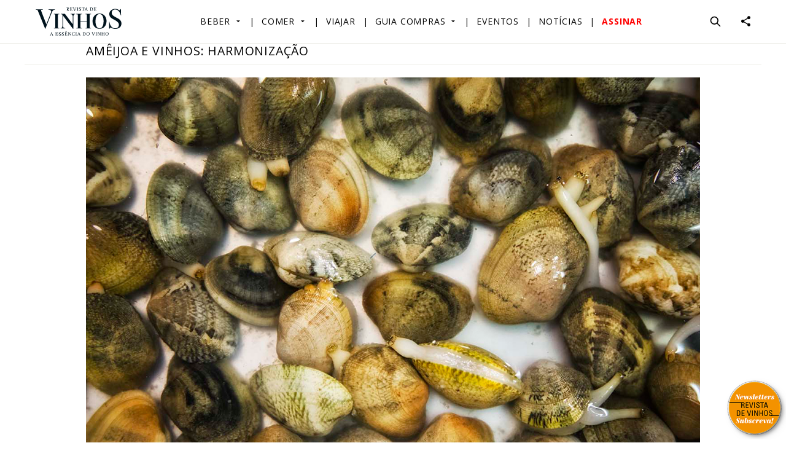

--- FILE ---
content_type: text/html; charset=UTF-8
request_url: https://www.revistadevinhos.pt/comer/ameijoa-e-vinhos-harmonizacao
body_size: 13431
content:
<!doctype html>
<html lang="pt">
    <head>
        <meta charset="utf-8">
        <meta http-equiv="X-UA-Compatible" content="IE=edge">
        <meta name="viewport" content="width=device-width, initial-scale=1">
            <title>Amêijoa e vinhos: Harmonização</title>
<meta name="twitter:title" content="Amêijoa e vinhos: Harmonização">
<meta property="og:title" content="Amêijoa e vinhos: Harmonização" />


<meta property="og:image" content="https://www.revistadevinhos.pt/uploads/REPORTAGENS/Ameijoas_RV347/Ameijoa_-_Bonbon_Louis_Anjos_(3)_index.jpg"/>
        <meta name="csrf-token" content="md8JsgqcQ3FuQRA4WTmNmjBKix1oID7kqke3fDnp" />
        <meta property="fb:pages" content="116323617194" />
        <link rel="stylesheet" href="https://fonts.googleapis.com/css?family=Open+Sans:300,400,700">
		<link rel="stylesheet" href="https://cdnjs.cloudflare.com/ajax/libs/material-design-iconic-font/2.2.0/css/material-design-iconic-font.min.css">
        <link rel="stylesheet" type="text/css" href="/front/css/app.f1b1c849328a42ba02ea.css">
        <link rel="stylesheet" type="text/css" href="https://cdn.jsdelivr.net/jquery.slick/1.6.0/slick.css">
        <link rel="stylesheet" type="text/css" href="https://cdnjs.cloudflare.com/ajax/libs/lightgallery/1.4.0/css/lightgallery.css">
        
              <!-- Google tag (gtag.js) --> <script async src="https://www.googletagmanager.com/gtag/js?id=G-GXGG84TLX3"></script> <script> window.dataLayer = window.dataLayer || []; function gtag(){dataLayer.push(arguments);} gtag('js', new Date()); gtag('config', 'G-GXGG84TLX3'); </script>
            
<!-- Facebook Pixel Code -->

            <script>

                !function(f,b,e,v,n,t,s)

                {if(f.fbq)return;n=f.fbq=function(){n.callMethod?

                    n.callMethod.apply(n,arguments):n.queue.push(arguments)};

                    if(!f._fbq)f._fbq=n;n.push=n;n.loaded=!0;n.version='2.0';

                    n.queue=[];t=b.createElement(e);t.async=!0;

                    t.src=v;s=b.getElementsByTagName(e)[0];

                    s.parentNode.insertBefore(t,s)}(window, document,'script',

                    'https://connect.facebook.net/en_US/fbevents.js');

                fbq('init', '662528470977188');

                fbq('track', 'PageView');

            </script>
            <script>(function(w,d,s,l,i){w[l]=w[l]||[];w[l].push({'gtm.start':
                        new Date().getTime(),event:'gtm.js'});var f=d.getElementsByTagName(s)[0],
                    j=d.createElement(s),dl=l!='dataLayer'?'&l='+l:'';j.async=true;j.src=
                    'https://www.googletagmanager.com/gtm.js?id='+i+dl;f.parentNode.insertBefore(j,f);
                })(window,document,'script','dataLayer','GTM-M9RTWTK');</script>
            <noscript><img height="1" width="1" style="display:none"

                           src="https://www.facebook.com/tr?id=662528470977188&ev=PageView&noscript=1"

                /></noscript>

            <!-- End Facebook Pixel Code -->
        <!--
            <script type="text/javascript" src="//downloads.mailchimp.com/js/signup-forms/popup/unique-methods/embed.js" data-dojo-config="usePlainJson: true, isDebug: false">
            </script>
            <script type="text/javascript">window.dojoRequire(["mojo/signup-forms/Loader"], function(L) {L.start({"baseUrl":"mc.us20.list-manage.com","uuid":"ec2f9745217a1aef232ab3edf","lid":"51b08f7a0d","uniqueMethods":true}) })
            </script>
        -->

    </head>

	<body>
    <!-- Google Tag Manager (noscript) -->
    <noscript><iframe src="https://www.googletagmanager.com/ns.html?id=GTM-M9RTWTK"
                      height="0" width="0" style="display:none;visibility:hidden"></iframe></noscript>
    <!-- End Google Tag Manager (noscript) -->
                


        <!-- Begin: Navbar -->
        <nav class="navbar">
    <div class="container">
        <!-- Begin: Logo -->
        <a class="navbar__logo app-logo" href="/">Revista de Vinhos</a>
        <!-- End: Logo -->
        <button class="navbar__menu-toggler navbar__menu-toggler--social" data-collapse="#nav-social-menu"></button>
        <button class="navbar__menu-toggler navbar__menu-toggler--hamburguer" data-collapse="#nav-main-menu"></button>
        <div class="i navbar__menu-toggler" x-data="searchApp()" @click.away="close">

  <button @click="toggle" class="navbar__icon-search" >
  <svg fill="none" stroke="currentColor" viewBox="0 0 24 24" xmlns="http://www.w3.org/2000/svg">
    <path stroke-linecap="round" stroke-linejoin="round" stroke-width="2" d="M21 21l-6-6m2-5a7 7 0 11-14 0 7 7 0 0114 0z"></path>
  </svg>
  </button>

  <div x-cloak class="navbar__container" :class="show?'open':''">
    <!-- -->
    <div class="container navbar__inner">
      <div class="form">
        <div>
          <input placeholder="O seu termo de pesquisa" type="text" x-model="term" @keyup.debounce.1000="searchServer">
        </div>
      </div>
      <ul  class="search__list" :class="search_results.length>0?'open':''">
        <template x-for="(result, index) in search_results" :key="index">
          <li class="search__el">
            <a class="search__item" :href="result.url">
              <figure class="search__img">
                <img width="100%" height="100%" alt="img-search" :src="result.image">
              </figure>
              <div class="search__content">
                <h3 class="search__title" x-text="result.title"></h3>
                <p x-text="result.subtitle"></p>
              </div>
            </a>
          </li>
        </template>
      </ul>
    </div>
  </div>
</div>



<style>
  [x-cloak] {
    display: none;
  }

  .overflow-hidden {
    overflow: hidden;
  }
</style>

        
        <!-- Begin: Multi-level menu -->
        <ul class="ml-menu" id="nav-main-menu">

                    <li class="ml-menu__item">
                <a class="ml-menu__toggler" data-id="1" href="https://www.revistadevinhos.pt/beber"
                                   >Beber</a>

                <!-- Begin: Submenu pane -->
                                <div class="ml-menu__submenu ml-menu__submenu--color1">
                    <div class="ml-menu__submenu-wrapper">
                        <!-- Begin: Submenu nav -->
                        <div class="ml-menu__submenu-nav ml-menu__submenu-nav--color1">
                            <h4 class="ml-menu__col-title">Beber</h4>

                            <ul>
                                                                <li>
                                    <a class="ml-menu__submenu-list-toggler" data-id="1" data-load="false" href="https://www.revistadevinhos.pt/beber">Últimas</a>
                                </li>
                                                                <li>
                                    <a class="ml-menu__submenu-list-toggler" data-id="3" data-load="false" href="https://www.revistadevinhos.pt/novos-vinhos">Novos vinhos</a>
                                </li>
                                                                <li>
                                    <a class="ml-menu__submenu-list-toggler" data-id="4" data-load="false" href="https://www.revistadevinhos.pt/protagonistas">Protagonistas</a>
                                </li>
                                                                <li>
                                    <a class="ml-menu__submenu-list-toggler" data-id="5" data-load="false" href="https://www.revistadevinhos.pt/para-ler-e-beber">Para ler e beber</a>
                                </li>
                                                                <li>
                                    <a class="ml-menu__submenu-list-toggler" data-id="6" data-load="false" href="https://www.revistadevinhos.pt/restaurantes_vinhos">Restaurantes &amp; Vinhos</a>
                                </li>
                                                                <li>
                                    <a class="ml-menu__submenu-list-toggler" data-id="37" data-load="false" href="https://www.revistadevinhos.pt/bares_esperituosos">Bares e Espirituosos</a>
                                </li>
                                                                <li>
                                    <a class="ml-menu__submenu-list-toggler" data-id="7" data-load="false" href="https://www.revistadevinhos.pt/provas_unicas">Provas únicas</a>
                                </li>
                                                                <li>
                                    <a class="ml-menu__submenu-list-toggler" data-id="8" data-load="false" href="https://www.revistadevinhos.pt/provas_tematicas">Provas Temáticas</a>
                                </li>
                                                                <li>
                                    <a class="ml-menu__submenu-list-toggler" data-id="38" data-load="false" href="https://www.revistadevinhos.pt/tendencias_beber">Tendências / Dicas</a>
                                </li>
                                                                <li>
                                    <a class="ml-menu__submenu-list-toggler" data-id="27" data-load="false" href="https://www.revistadevinhos.pt/castas">Castas</a>
                                </li>
                                                            </ul>
                        </div>
                        <!-- End: Submenu nav -->

                        <!-- Begin: Submenu records -->
                        <div class="ml-menu__submenu-recs">

                        </div>
                        <!-- End: Submenu records -->
                    </div>
                </div>
                                <!-- End: Submenu pane -->
            </li>
                        <li class="ml-menu__item">
                <a class="ml-menu__toggler" data-id="2" href="https://www.revistadevinhos.pt/comer"
                                   >Comer</a>

                <!-- Begin: Submenu pane -->
                                <div class="ml-menu__submenu ml-menu__submenu--color2">
                    <div class="ml-menu__submenu-wrapper">
                        <!-- Begin: Submenu nav -->
                        <div class="ml-menu__submenu-nav ml-menu__submenu-nav--color2">
                            <h4 class="ml-menu__col-title">Comer</h4>

                            <ul>
                                                                <li>
                                    <a class="ml-menu__submenu-list-toggler" data-id="2" data-load="false" href="https://www.revistadevinhos.pt/comer">Últimas</a>
                                </li>
                                                                <li>
                                    <a class="ml-menu__submenu-list-toggler" data-id="10" data-load="false" href="https://www.revistadevinhos.pt/protagonistas_comer">Protagonistas</a>
                                </li>
                                                                <li>
                                    <a class="ml-menu__submenu-list-toggler" data-id="12" data-load="false" href="https://www.revistadevinhos.pt/para-ler-e-comer">Para ler e comer</a>
                                </li>
                                                                <li>
                                    <a class="ml-menu__submenu-list-toggler" data-id="9" data-load="false" href="https://www.revistadevinhos.pt/restaurantes">Restaurantes</a>
                                </li>
                                                                <li>
                                    <a class="ml-menu__submenu-list-toggler" data-id="11" data-load="false" href="https://www.revistadevinhos.pt/receitas">Receitas</a>
                                </li>
                                                                <li>
                                    <a class="ml-menu__submenu-list-toggler" data-id="39" data-load="false" href="https://www.revistadevinhos.pt/tendencias_comer">Tendências / Dicas</a>
                                </li>
                                                            </ul>
                        </div>
                        <!-- End: Submenu nav -->

                        <!-- Begin: Submenu records -->
                        <div class="ml-menu__submenu-recs">

                        </div>
                        <!-- End: Submenu records -->
                    </div>
                </div>
                                <!-- End: Submenu pane -->
            </li>
                        <li class="ml-menu__item">
                <a class="ml-menu__toggler" data-id="13" href="https://www.revistadevinhos.pt/viajar"
                                   >Viajar</a>

                <!-- Begin: Submenu pane -->
                                <!-- End: Submenu pane -->
            </li>
                        <li class="ml-menu__item">
                <a class="ml-menu__toggler" data-id="17" href="https://www.revistadevinhos.pt/guia_compras"
                                   >Guia compras</a>

                <!-- Begin: Submenu pane -->
                                <div class="ml-menu__submenu ml-menu__submenu--color3">
                    <div class="ml-menu__submenu-wrapper">
                        <!-- Begin: Submenu nav -->
                        <div class="ml-menu__submenu-nav ml-menu__submenu-nav--color3">
                            <h4 class="ml-menu__col-title">Guia compras</h4>

                            <ul>
                                                                <li>
                                    <a class="ml-menu__submenu-list-toggler" data-id="29" data-load="false" href="https://www.revistadevinhos.pt/vinhos">Vinhos</a>
                                </li>
                                                                <li>
                                    <a class="ml-menu__submenu-list-toggler" data-id="31" data-load="false" href="https://www.revistadevinhos.pt/recomendado">Altamente recomendados</a>
                                </li>
                                                                <li>
                                    <a class="ml-menu__submenu-list-toggler" data-id="32" data-load="false" href="https://www.revistadevinhos.pt/boas_compras">Boas compras</a>
                                </li>
                                                            </ul>
                        </div>
                        <!-- End: Submenu nav -->

                        <!-- Begin: Submenu records -->
                        <div class="ml-menu__submenu-recs">

                        </div>
                        <!-- End: Submenu records -->
                    </div>
                </div>
                                <!-- End: Submenu pane -->
            </li>
                        <li class="ml-menu__item">
                <a class="ml-menu__toggler" data-id="15" href="https://www.revistadevinhos.pt/eventos"
                                   >Eventos</a>

                <!-- Begin: Submenu pane -->
                                <!-- End: Submenu pane -->
            </li>
                        <li class="ml-menu__item">
                <a class="ml-menu__toggler" data-id="16" href="https://www.revistadevinhos.pt/noticias"
                                   >Notícias</a>

                <!-- Begin: Submenu pane -->
                                <!-- End: Submenu pane -->
            </li>
                        <li class="ml-menu__item">
                <a class="ml-menu__toggler" data-id="42" href="https://www.revistadevinhos.pt/assinaturas"
                                      style="color:red; font-weight: bold"
                                        >Assinar</a>

                <!-- Begin: Submenu pane -->
                                <!-- End: Submenu pane -->
            </li>
                    </ul>
        <!-- End: Multi-level menu -->
        <div class="ml-menu__container">
        <!-- Begin: Social networks -->
        <ul class="menu-networks nav__menu" id="nav-social-menu">
            <li>
                                <a class="btn-network btn-network--facebook" href="https://www.facebook.com/revistadevinhos/" target="_blank"><span>Facebook</span></a>
                                <a class="btn-network btn-network--twitter" href="https://twitter.com/revistadevinhos" target="_blank"><span>Twitter</span></a>
                                <a class="btn-network btn-network--instagram" href="https://www.instagram.com/revistadevinhos/" target="_blank"><span>Instagram</span></a>
                                <a class="btn-network btn-network--pinterest" href="https://cl.pinterest.com/revistadevinhos/" target="_blank"><span>Pinterest</span></a>
                                <a class="btn-network btn-network--youtube" href="https://www.youtube.com/user/revistadevinhos" target="_blank"><span>Youtube</span></a>
                            </li>
        </ul>
      </div>
        <!-- End: Social networks -->
    </div>
</nav>


        <!-- End: Navbar -->

        <!-- Begin: Banner -->
                <!-- End: Banner -->

        <!-- Begin: Page header -->
                <!-- End: Page header -->
                <div class="container">
                <section class="article">
    <!-- Begin: Header -->
            <header class="article__header container--narrow">
    <h1 class="article__title">Amêijoa e vinhos: Harmonização</h1>

    </header>

<div class="article__media container--narrow">
    <div class="editable">
        <img src="https://www.revistadevinhos.pt/uploads/REPORTAGENS/Ameijoas_RV347/Ameijoa_-_Bonbon_Louis_Anjos_(3)_artigo.jpg" alt="">
    </div>

    <div class="article__media-caption">
        <div class="row">
            <div class="col-tp-6">
                                    <b>Fotografia:</b> Fabrice Demoulin
                            </div>

            <div class="col-tp-6 text-right">
                <div class="article-share">
                    <b class="article-share__title">Partilhar</b>

                    <ul class="article-share__menu menu-networks">
                        <li>
                            <a class="btn-network btn-network--facebook" href="https://www.facebook.com/sharer/sharer.php?u=https://www.revistadevinhos.pt/comer/ameijoa-e-vinhos-harmonizacao" target="_blank"><span>Facebook</span></a>
                        </li>
                        <li>
                            <a class="btn-network btn-network--twitter" href="" target="_blank"><span>Twitter</span></a>
                        </li>
                        <li>
                            <a class="btn-network zmdi zmdi-whatsapp" href="https://api.whatsapp.com/send?text=https://www.revistadevinhos.pt/comer/ameijoa-e-vinhos-harmonizacao" target="_blank"><span>WhatsApp</span></a>
                        </li>

                    </ul>
                </div>
            </div>
        </div>
    </div>
</div>

        <article class="article__body container--narrow">
    <div class="article__intro">
        <div class="row">
            <div class="col-dt-4">
                                <div class="author">
                    <div class="author__cell">
                        <figure class="author__image author__image--small">
                            <img src="https://www.revistadevinhos.pt/uploads/autores/logo-RV30Anos-transparente.png" alt="Guilherme Corrêa">
                        </figure>
                    </div>
                    
                    <div class="author__cell">
                        <header class="author__header author__header--small">
                            <h4 class="author__name">Guilherme Corrêa</h4>
                            <time class="author__date" datetime="2020-11-03 07:02:58">03. 11. 20</time>
                        </header>
                    </div>
                </div>
                            </div>

            <div class="col-dt-8 article__headline">
                
            </div>
        </div>
    </div>

    <div class="editable">
        <h4>Indiscutivelmente, as lindas conchinhas das am&ecirc;ijoas-boas Ruditapes decussatus encerram no seu interior um dos mais intensos e deliciosos sabores a mar. A textura carnuda, macia, ainda que resistente &agrave; mordida no ponto exato, &eacute; irresistivelmente sensual. E o caldinho que elas libertam ao abrir, quando se rendem ao calor dos tachos, &eacute; inigual&aacute;vel e insubstitu&iacute;vel em diversas receitas ao redor do mundo. Como pensam os sommeliers perante um convidativo prato de am&ecirc;ijoas?&nbsp;</h4>

<p><br />
Devemos acompanh&aacute;-las com vinhos igualmente s&aacute;pidos, minerais, com os aromas e sabores marinhos? E quais s&atilde;o os elementos a evitar nos vinhos para uma harmoniza&ccedil;&atilde;o impec&aacute;vel, daquelas que enalte&ccedil;am o car&aacute;cter &uacute;nico e saliente desse paradoxalmente t&iacute;mido molusco, escondido entre conchas e enterrado na areia e lodo de &aacute;guas salobras?</p>

<p>Uma importante ressalva quanto &agrave; esp&eacute;cie. Se vamos tratar da harmoniza&ccedil;&atilde;o de vinhos com estes ic&oacute;nicos bivalves, &eacute; importante perceber que a am&ecirc;ijoa-boa ou &ldquo;vongola verace&rdquo; em It&aacute;lia &eacute; realmente a boa e verdadeira. Embora da mesma fam&iacute;lia de moluscos Veneridae, as am&ecirc;ijoas filipinas e jap&oacute;nicas invadiram o Mediterr&acirc;neo e a nossa costa, mas entregam muito menos potencial gastron&oacute;mico. Felizmente, n&atilde;o &eacute; necess&aacute;rio ser bi&oacute;logo marinho para reconhecer as suas diferen&ccedil;as anat&oacute;micas. Embora as cores das conchas sejam muito vari&aacute;veis intraesp&eacute;cies, as am&ecirc;ijoas-boas costumam ser mais alongadas, anguladas e maiores. As Ruditapes philippinarum, por sua vez, s&atilde;o mais arredondadas e com as ranhuras radiais de crescimento mais marcadas. A maior diferen&ccedil;a, contudo, est&aacute; no interior das conchas, no aspeto e no sabor. As &ldquo;boas&rdquo; apresentam seus dois sif&otilde;es alongados e independentes, ao contr&aacute;rio dos sif&otilde;es unidos das estrangeiras. A carne das nossas am&ecirc;ijoas aut&oacute;ctones &eacute; mais alva e tenra, e tende a ficar muito mais suculenta com a cozedura no ponto certo, logo ap&oacute;s a abertura das conchas. O sabor a mar &eacute; mais refinado, seu salgado menos agressivo e a sua &ldquo;do&ccedil;ura&rdquo; &eacute; superior.&nbsp;</p>

<p>Outras caracter&iacute;sticas importantes das am&ecirc;ijoas-boas passam pela sua carga de iodo, de gorduras insaturadas e de umami. Os nossos suculentos bivalves apresentam uma das maiores concentra&ccedil;&otilde;es de iodo de todos os animais marinhos, at&eacute; mesmo do que a do bacalhau (120 microgramas por 100 gramas aproximadamente, contra 110), no qual o iodo encontra-se concentrado pelo processo de salga. Isso exclui qualquer tinto da nossa partida enogastron&oacute;mica, a n&atilde;o ser que algu&eacute;m aprecie chupar moedas velhas como rebu&ccedil;ados. Essa alta carga de iodo pode metalizar inclusive os brancos e rosados mais fen&oacute;licos, e mesmo os aportes de taninos el&aacute;gicos provenientes do amadurecimento em carvalho. Vimos tamb&eacute;m no artigo sobre a harmoniza&ccedil;&atilde;o com os ouri&ccedil;os-do-mar na Revista de Vinhos n&ordm; 344 que, para alimentos t&atilde;o ricos em iodo, algumas castas como a Riesling, a Alvarinho e a Loureiro, ricas em alfa-pineno, ajudam a carregar os sabores marinhos iodados no retro-olfato.</p>

<p>Em termos de gorduras totais, as am&ecirc;ijoas apresentam um baix&iacute;ssimo conte&uacute;do de aproximadamente 2g por 100g, ainda que uma parte importante dessa gordura seja da poli-insaturada &oacute;mega-3, mais do que no salm&atilde;o, por exemplo. &Oacute;timo para a sa&uacute;de, complicado para os vinhos que apresentem qualquer teor de ferro significativo, conforme vimos no artigo sobre os ouri&ccedil;os-do-mar. Estes &oacute;leos ganham contornos n&atilde;o muito convidativos de &ldquo;lixo de mercado de peixe&rdquo; quando encontram mesmo pequenos tra&ccedil;os de ferro, algo acima de 5 miligramas por litro, nos vinhos. E em quais deles? Sobretudo nos tintos - &nbsp;nos quais h&aacute; o contacto com enga&ccedil;os, cascas e sementes e as uvas sofrem esmagamentos, macera&ccedil;&otilde;es e prensagens mais agressivas, resultando em teores maiores de ferro - ou em vinhos de solos ricos em ferro, como em alguns padr&otilde;es de solos vulc&acirc;nicos ou xistosos.</p>

<p>Finalmente, analisando o alt&iacute;ssimo conte&uacute;do de glutamato das am&ecirc;ijoas, acima de 200mg em 100g (mais do que nos camar&otilde;es e o dobro dos ouri&ccedil;os-do-mar), podemos afirmar que os apetitosos bivalves s&atilde;o uma bomba de umami, o quinto sabor essencial. Conforme vimos no nosso artigo sobre a harmoniza&ccedil;&atilde;o de vinhos com atum, na Revista de Vinhos n&ordm; 345, a presen&ccedil;a de umami deixa os vinhos mais amargos, duros e secantes, atenuando a sua fruta e eventual do&ccedil;ura. Real&ccedil;a dessa forma o lado da dureza dos vinhos e atenua o lado da maciez no equil&iacute;brio. Por isso, devemos escolher vinhos mais frutados, generosos no &aacute;lcool e na maciez, e menos t&acirc;nicos e &aacute;cidos com as nossas am&ecirc;ijoas-boas recheadas naturalmente de umami.</p>

<p>Em conclus&atilde;o, precisamos de enxugar a sucul&ecirc;ncia natural das am&ecirc;ijoas-boas e a sucul&ecirc;ncia/untuosidade que normalmente envolve o seu preparo gastron&oacute;mico com o &aacute;lcool do vinho, nunca com os seus taninos. Como esse precioso bivalve &eacute; riqu&iacute;ssimo em iodo, gorduras poli-insaturadas e umami, qualquer presen&ccedil;a fen&oacute;lica no copo ser&aacute; imediatamente real&ccedil;ada e puxada para fora do equil&iacute;brio, mesmo que proveniente apenas do amadurecimento em madeira.</p>

<p>Essa &eacute; a imposi&ccedil;&atilde;o da teoria da harmoniza&ccedil;&atilde;o: temos que procurar vinhos brancos com uma boa alcoolicidade, sem carvalho, sem macera&ccedil;&atilde;o pelicular e saber que todos os seus elementos do lado da dureza - acidez, sapidez, mineralidade - ser&atilde;o evidenciados pelas am&ecirc;ijoas na harmoniza&ccedil;&atilde;o.</p>

<p><br />
<strong>Preparos cl&aacute;ssicos</strong></p>

<p><img alt="" src="https://www.revistadevinhos.pt/uploads/REPORTAGENS/Ameijoas_RV347/Ameijoa_-_Bonbon_Louis_Anjos_%2828%29_artigo.jpg" style="height:800px; width:1200px" /><br />
As onipresentes am&ecirc;ijoas &agrave; Bulh&atilde;o Pato ficam bem melhores quando preparadas com as am&ecirc;ijoas-boas do que com as suas parentes orientais: &eacute; imposs&iacute;vel fazer um grande vinho com uvas que n&atilde;o sejam excecionais. E a combina&ccedil;&atilde;o dos alhos refogados em azeite e coentros, e um - jamais excessivo - toque de lim&atilde;o deixam as nossas protagonistas absolutamente irresist&iacute;veis. Para este preparo envolto em elementos arom&aacute;ticos precisamos de um branco igualmente perfumado. Um Alvarinho com &aacute;lcool nos 13&ordm; ou acima &eacute; sempre uma escolha inteligente. A sua intensidade arom&aacute;tica e suas notas terp&eacute;nicas, incluindo o pineno, conversam animadamente com o iodo do prato, prolongando a ode &agrave;s ondas do mar. E a mineralidade gran&iacute;tica t&iacute;pica dos vinhedos minhotos &eacute; real&ccedil;ada pelo umami das am&ecirc;ijoas. Um Fern&atilde;o Pires perfumado e macio, dos solos calc&aacute;rios da regi&atilde;o de Lisboa, &eacute; outra s&aacute;bia escolha.</p>

<p>Para uma experi&ecirc;ncia mais minimalista das am&ecirc;ijoas apenas abertas ao vapor, de forma a apreciarmos a sua beleza natural, &eacute; necess&aacute;rio reduzir o volume arom&aacute;tico do vinho. Uma das regras mais b&aacute;sicas da harmoniza&ccedil;&atilde;o, consensual em todas as escolas, &eacute; de que a carga arom&aacute;tica do prato deve ser equivalente &agrave; carga arom&aacute;tica do vinho. Afinal, deve haver di&aacute;logo no casamento, um mon&oacute;logo n&atilde;o traz futuro &agrave; rela&ccedil;&atilde;o. Uma casta que amo e provo cada vez mais &eacute; a Arinto. Que gigantesco potencial. E o seu car&aacute;ter mais s&oacute;brio de fruta, &ldquo;savoury&rdquo; como dizem os ingleses, torna-a um &lsquo;joker&rsquo; &agrave; mesa, envolvendo os sabores do prato sem nuca domin&aacute;-los. Arintos incrivelmente gastron&oacute;micos abundam da costa de Lisboa &agrave; Bairrada, passando pelo Tejo. Para as am&ecirc;ijoas-boas ao natural, gosto particularmente de um vinho da regi&atilde;o hist&oacute;rica de Bucelas, assente sobre solos de marga e calc&aacute;rio duro do per&iacute;odo Jur&aacute;ssico, solo rico em fossiliza&ccedil;&otilde;es de... bivalves! Recentemente provei um Quinta da Murta de Bucelas com as am&ecirc;ijoas apenas abertas no seu pr&oacute;prio caldo e o resultado foi inspirador.&nbsp;</p>

<p>Fora de Portugal, as am&ecirc;ijoas-boas entram em diversos pratos ic&oacute;nicos ao redor do mundo, mas eu citaria dois particularmente famosos, o &ldquo;spaghetti con le vongole&rdquo; italiano e o &ldquo;clam chowder&rdquo; norte-americano. Quando vivi em It&aacute;lia, uma das massas que mais provei com diversos perfis de vinhos foram os esparguetes finalizados dentro do caldo das am&ecirc;ijoas-boas, as &ldquo;vongole veraci&rdquo;, abertas num refogado de alho e piri-piri seco no azeite, com vinho branco e salsinha fresca. Embora t&iacute;pico da regi&atilde;o da Campania, cuja capital &eacute; N&aacute;poles, esse prato &eacute; amado e executado em todas as regi&otilde;es italianas, do sul ao norte do pa&iacute;s. De todas as dezenas, ou talvez centenas, de vinhos que provei com esse prato, a mais inolvid&aacute;vel experi&ecirc;ncia foi em uma harmoniza&ccedil;&atilde;o regional com um Greco di Tufo de um &ldquo;cru&rdquo; espec&iacute;fico, um grande branco de uma casta milenar plantada em solos calc&aacute;rios (ou vulc&acirc;nicos) no interior da Campania. O seu calor alco&oacute;lico enxugava a untuosidade e sucul&ecirc;ncia do prato &agrave; perfei&ccedil;&atilde;o, o perfil e intensidade mediterr&acirc;nica estavam em un&iacute;ssono com os sabores do prato e a fina chancela mineral dos solos calc&aacute;rios era exaltada pelo umami.&nbsp;</p>

<p>O &ldquo;clam chowder&rdquo;, por sua vez, apesar de todas as suas variantes regionais, &eacute; um rico creme de am&ecirc;ijoas com batatas, vegetais e toucinho, marca registada da Nova Inglaterra. Apesar de toda a cremosidade e estrutura da receita remeter-nos a um bom Chardonnay americano trabalhado em barricas, vamos ter sempre em considera&ccedil;&atilde;o que o lado &ldquo;briny&rdquo; ou salobro do prato &eacute; um mar de iodo que far&aacute; emergir qualquer madeira na qual o vinho estagiou. Por isso muitos bons sommeliers americanos sugerem outros vinhos brancos ricos, com pot&ecirc;ncia para os sabores do &ldquo;chowder&rdquo;, &aacute;lcool para detergir a untuosidade, mas sem madeira, para este prato cl&aacute;ssico: Viognier, Chenin Blanc, Riesling de colheita tardia, entre outros.</p>

<p><br />
<strong>Concha revela concha</strong></p>

<p><img alt="" src="https://www.revistadevinhos.pt/uploads/REPORTAGENS/Ameijoas_RV347/Ameijoas_-_Ria_(16)_artigo.jpg" style="height:800px; width:1200px" /><br />
Com a desculpa de ratificar novamente a teoria enogastron&oacute;mica acima discutida, abri recentemente umas fabulosas am&ecirc;ijoas-boas da ria de Alvor ao vapor e servi-as com dois vinhos brancos de perfis opostos, mas de teores alco&oacute;licos similares de 13&ordm;. Um Chablis austero, com fruta contida de clima frio, bela frescura e mineralidade de solos calc&aacute;rios &ldquo;kimmeridgianos&rdquo; com fossiliza&ccedil;&atilde;o de min&uacute;sculas ostras Exogyra virgula, ao lado de um branco alentejano de alta qualidade, baseado na casta Arinto, dotado de fruta mais exuberante, alguma macera&ccedil;&atilde;o pelicular e discret&iacute;ssima passagem em madeira, oriundo de vinhas plantadas a 450 metros em solos magm&aacute;ticos como dioritos e tamb&eacute;m xistosos. Apesar dos dois belos brancos terem conseguido a correta contraposi&ccedil;&atilde;o &agrave; sucul&ecirc;ncia/untuosidade do prato, a copiosa carga de iodo e umami dos bivalves trouxe para fora do equil&iacute;brio previamente elogi&aacute;vel do vinho alentejano todos os fen&oacute;is da macera&ccedil;&atilde;o pelicular e dos aportes da madeira, no palato e no retropalato, que se metalizou.&nbsp;<br />
<br />
N&atilde;o adianta disfar&ccedil;ar, estas conchinhas denunciar&atilde;o qualquer presen&ccedil;a fen&oacute;lica ou ferruginosa nos brancos, nos ros&eacute;s, e imagine-se ent&atilde;o nos tintos! O Chablis, todavia, vinificado em tanques de inox, propiciou uma perfeita justaposi&ccedil;&atilde;o de sabores. Logicamente, o umami deslocou o equil&iacute;brio do vinho ainda ligeiramente mais para o lado da dureza, mas de uma forma prazeirenta, evidenciando a tens&atilde;o na boca e principalmente a sua mineralidade calc&aacute;ria. A harmoniza&ccedil;&atilde;o construiu uma ponte entre as conchas de hoje e as conchas de 155 milh&otilde;es de anos atr&aacute;s, do Jur&aacute;ssico Superior, na cozinha do meu apartamento. Como &eacute; bom ser sommelier&hellip;</p>
    </div>


    
    <div class="article-tags">
        <b class="article-tags__title">Tags:</b>

        <ul class="article-tags__menu tags-list">
                        <li><a href="https://www.revistadevinhos.pt/tags/vinho">vinho</a></li>
                        <li><a href="https://www.revistadevinhos.pt/tags/harmonizacao-1">harmonizacao</a></li>
                        <li><a href="https://www.revistadevinhos.pt/tags/ameijoas">ameijoas</a></li>
                    </ul>
    </div>
    
    <div class="article-nav">
        <div class="row">
            <div class="col-tp-6 article-nav__col">
                <div class="article-share">
                                        <b class="article-share__title">Partilhar</b>
                    <ul class="article-share__menu menu-networks">
                        <li>
                            <a class="btn-network btn-network--facebook" href="https://www.facebook.com/sharer/sharer.php?u=https://www.revistadevinhos.pt/comer/ameijoa-e-vinhos-harmonizacao" target="_blank"><span>Facebook</span></a>
                        </li>
                        <li>
                            <a class="btn-network btn-network--twitter" href="https://twitter.com/intent/tweet?url=https://www.revistadevinhos.pt/comer/ameijoa-e-vinhos-harmonizacao" target="_blank"><span>Twitter</span></a>
                        </li>
                        <li>
                            <a class="btn-network zmdi zmdi-whatsapp" href="https://api.whatsapp.com/send?text=https://www.revistadevinhos.pt/comer/ameijoa-e-vinhos-harmonizacao" target="_blank"><span>WhatsApp</span></a>
                        </li>
                    </ul>
                                    </div>
            </div>

            <div class="col-tp-6 article-nav__col">
                                <a class="btn-return" href="https://www.revistadevinhos.pt/comer">Voltar</a>
            </div>
        </div>
    </div>
</article>


        <!-- End: Header -->
</section>


<!-- Begin: Related Articles -->
<!-- End: Related Articles -->
            <a target="_blank" href="https://www.revistadevinhos.pt/noticias/newsletters-revista-de-vinhos" style="position:fixed; bottom: 0; right: 0; ">
                <img src="/img/botao_news.png" height="100">
            </a>
            <!-- Begin: Footer -->
            <footer class="page-footer">
    <!-- Begin: Top part -->
    <div class="page-footer__top row">
        <!-- Begin: Col 1 -->
        <div class="col-tp-6 col-dt-3 text-center text-dt-left">
            <h4 class="page-footer__title">ENTRE NO NOVO ESPÍRITO DO VINHO E DA GASTRONOMIA...</h4>
            <p></p>
            <!--
            <a class="link-btn link-btn--go" href="http://www.essenciadovinho.com/">Ver Website</a>
            -->
        </div>
        <!-- End: Col 1 -->

        <!-- Begin: Col 4 -->
        <div class="col-tp-6 col-dt-3 text-center text-dt-right to-right-tp">

            <h4 class="page-footer__title">NEWSLETTER</h4>

            <!-- Begin: Newsletter form -->
            <!--
<form method="POST" action="https://www.revistadevinhos.pt/subscription" accept-charset="UTF-8" class="newsletter-form" autocomplete="off"><input name="_token" type="hidden" value="md8JsgqcQ3FuQRA4WTmNmjBKix1oID7kqke3fDnp">


    <div id="newsletter-result"></div>

    <input class="newsletter-form__input" placeholder="Insira o seu e-mail *" name="email" type="text">

    <button type="submit" class="newsletter-form__btn link-btn link-btn--go">Subscrever</button>
</form>
-->
<div class="newsletter-form">
    <p>
        Descubra&nbsp;um pouco mais sobre o mundo dos vinhos, gastronomia e enoturismo. Clique no bot&atilde;o abaixo:
    </p>
    <a href="https://www.revistadevinhos.pt/noticias/newsletters-revista-de-vinhos" target="_blank" class="'newsletter-form__btn link-btn link-btn--go'">Subscrever</a>
</div>
            <!-- End: Newsletter form -->
        </div>
        <!-- End: Col 4 -->

        <!-- Begin: Col 2 -->
        <div class="col-tp-6 col-dt-3 text-center">
            <h4 class="page-footer__title">Tópicos</h4>

            <ul class="page-footer__nav">
                                <li><a href="https://www.revistadevinhos.pt/beber">Beber</a></li>
                                <li><a href="https://www.revistadevinhos.pt/comer">Comer</a></li>
                                <li><a href="https://www.revistadevinhos.pt/viajar">Viajar</a></li>
                                <li><a href="https://www.revistadevinhos.pt/galeria">Galeria</a></li>
                                <li><a href="https://www.revistadevinhos.pt/opiniao">Opinião</a></li>
                                <li><a href="https://www.revistadevinhos.pt/contactos">Contactos</a></li>
                
            </ul>
        </div>
        <!-- End: Col 2 -->

        <!-- Begin: Col 3 -->
        <div class="col-tp-6 col-dt-3 text-center">
            <h4 class="page-footer__title">Informações</h4>

            <ul class="page-footer__nav">
                                <li><a href="https://www.revistadevinhos.pt/revista">Revista de Vinhos</a></li>
                                <li><a href="https://www.revistadevinhos.pt/ficha_tecnica">Ficha Técnica</a></li>
                                <li><a href="https://www.revistadevinhos.pt/painel-de-provas">Painel de Provas</a></li>
                                <li><a href="https://www.revistadevinhos.pt/publicidade">Publicidade</a></li>
                                <li><a href="https://www.revistadevinhos.pt/imprensa">Imprensa</a></li>
                                <li><a href="https://www.revistadevinhos.pt/assinaturas">Assinar</a></li>
                                <li><a href="https://www.revistadevinhos.pt/privacidade">Política de privacidade</a></li>
                                <li><a href="https://www.revistadevinhos.pt/termos">Termos e condiçoes</a></li>
                                </ul>
        </div>
        <!-- End: Col 3 -->
    </div>
    <!-- End: Top part -->

    <!-- Begin: Bottom part -->
    <div class="page-footer__credits row">
        <div class="page-footer__logos col-dt-3 text-center text-dt-left">
            <div class="row">
                <div class="col-6">
                    <img src="https://www.revistadevinhos.pt/front/images/ev-logo.png" alt="Essência do Vinho">
                </div>

                <div class="col-6">
                    <img src="https://www.revistadevinhos.pt/front/images/logo-full.svg" alt="Revista de Vinhos">
                </div>
            </div>
        </div>

        <div class="col-dt-9 text-center text-dt-right">
            &copy; 2026 Revista de Vinhos / Desenvolvido por <a href="http://www.4por4.pt/" target="_blank">4por4</a>
        </div>
    </div>
    <!-- End: Bottom part -->
</footer>
            <!-- End: Page Footer -->
        </div>

        <script type="text/javascript" src="https://ajax.googleapis.com/ajax/libs/jquery/2.1.3/jquery.min.js"></script>
        <script type="text/javascript" src="/front/js/app.a38a19c64add4f25ca8e.js"></script>
        <script type="text/javascript" src="https://cdn.jsdelivr.net/jquery.slick/1.6.0/slick.min.js"></script>
        <!-- <script type="text/javascript" src="https://cdnjs.cloudflare.com/ajax/libs/lightgallery/1.4.0/js/lightgallery.min.js"></script> -->
        <script type="text/javascript" src="https://cdn.jsdelivr.net/g/lightgallery,lg-autoplay,lg-fullscreen,lg-hash,lg-pager,lg-share,lg-thumbnail,lg-video,lg-zoom"></script>
        <script src="https://www.revistadevinhos.pt/front/js/jquery.dotdotdot.min.js"></script>
        <script src="https://cdn.jsdelivr.net/gh/alpinejs/alpine@v2.8.0/dist/alpine.min.js" defer></script>

<script>
  let searchApp = () => {
    return {
      search_results: [],
      show: false,
      term: '',
      toggle() {
        this.show = !this.show;
        this.term = '';
        this.search_results = [];
        $("body,html").toggleClass("overflow-hidden")
      },

      close() {
        this.show = false;
        this.term = '';
        this.search_results = [];
        $("body,html").removeClass("overflow-hidden")
      },
      searchServer() {
        fetch('/search_results?search=' + this.term).then(response =>
          response.json()
        ).then(result => this.search_results = result)
      }
    }
  }
</script>
<script type="text/javascript">
    $(document).ready(function(){
        var $form = $('.newsletter-form'),
            $message_displayer = $('#newsletter-result');

        $form.submit(function(e){
            $message_displayer.html("");


            e.preventDefault();
                $.ajax({
                    url: '/subscribe',
                    type: "post",
                    data: {'email':$form.find('input[name=email]').val(), '_token': $('input[name=_token]').val()},
                    success: function(data){
                        $message_displayer.html('<div class="message message--success"><b>' + data + '</b></div>');
                    },
                    error: function(data) {
                        var errors = data.responseJSON;
                        $message_displayer.html('<div class="message message--error"><b>Por favor, insira o seu endereço de e-mail</b></div>');
                    }
            });
            $form.find('input[name=email]').val('');
        });


    });
</script>

<script>

    function menuLoader(){
        var $main_items = $('.ml-menu__item');

        $main_items.each(function(){
            var $main_item = $(this),
                $main_toggler = $main_item.find('.ml-menu__toggler'),
                $submenu_pane = $main_item.find('.ml-menu__submenu'),
                $items = $main_item.find('.ml-menu__submenu-list-toggler'),
                $loading_panel = $main_item.find('.ml-menu__submenu-recs');

            $items.each(function() {
                var $item = $(this);

                var link = 'https://www.revistadevinhos.pt' + '/assync/menu';

                $item.on('mouseenter', function(){
                    var id = $item.data('id');

                    var $lists = $loading_panel.find('.ml-menu__submenu-list'),
                        $list = $lists.filter(function(){
                            return $(this).data('parent') == id;
                        });

                    $lists.not($list).hide();

                    if($list.data('parent') !== undefined){
                        $list.show();
                    }

                    if(!$item.data('load')){
                        $item.data('load', true);
                        $.ajax({
                            url: link,
                            type: "get",
                            data: {'id': id},
                            success: function (data) {
                                //$item.data('load', true);
                                $loading_panel.append(data.html);

                                var $lists = $loading_panel.find('.ml-menu__submenu-list'),
                                    $list = $lists.filter(function(){
                                        return $(this).data('parent') == id;
                                    });

                                $lists.not($list).hide()

                                $list.show();
                            }
                        })
                    }
                });
            });


            $main_toggler.on('click', function(){
                if(!$submenu_pane.is(':visible')){
                    $items.first().trigger('mouseenter').toggleClass('active');
                }
            });
        })
    }

    menuLoader();



/**
    $('.get-submenu').hover(function(){
        var slug = $(this).attr('href');
        slug = slug.split('/')[3];
        var link = 'https://www.revistadevinhos.pt' + '/assync/menu';
        console.log(links)
        if(true)
        {
            $.ajax({
                    url: link,
                    type: "get",
                    data: {'slug': slug},
                    success: function (data, links){
                        links.push(slug);
                        console.log('ajax success');
                    }
                }
            )
        }

    })
    **/

</script>


	</body>
</html>


--- FILE ---
content_type: text/css
request_url: https://www.revistadevinhos.pt/front/css/app.f1b1c849328a42ba02ea.css
body_size: 12019
content:
@charset "UTF-8";.section__title a,.text-upper{text-transform:uppercase}.col-1,.col-10,.col-11,.col-12,.col-2,.col-3,.col-4,.col-5,.col-6,.col-7,.col-8,.col-9{float:left;box-sizing:border-box}body,h1,h2,h3,h4,h5,h6{margin:0;padding:0}button,input,select,textarea{padding:0;color:inherit;font:inherit;letter-spacing:inherit;outline:0;background:0 0;border:none}.banner__logo,.bg-cover,.slideshow--gallery .slideshow__image,.slideshow__slide{background-repeat:no-repeat;background-size:cover;background-position:center}.message,hr{border-style:solid}textarea{resize:none;overflow:hidden}button{padding:0}a{color:inherit;text-decoration:none;outline:0;transition:color .3s 0s}figure,p{margin:0}hr{border-width:1px 0 0}ol,ul{margin:0;padding:0;list-style:none}[href]{cursor:pointer}.text-left{text-align:left!important}.text-right{text-align:right!important}.callout,.text-center{text-align:center!important}.text-justify{text-align:justify!important}@media (min-width:441px){.text-pl-left{text-align:left!important}.text-pl-right{text-align:right!important}.text-pl-center{text-align:center!important}.text-pl-justify{text-align:justify!important}}@media (min-width:741px){.text-tp-left{text-align:left!important}.text-tp-right{text-align:right!important}.text-tp-center{text-align:center!important}.text-tp-justify{text-align:justify!important}}@media (min-width:1001px){.text-tl-left{text-align:left!important}.text-tl-right{text-align:right!important}.text-tl-center{text-align:center!important}.text-tl-justify{text-align:justify!important}}.text-lower{text-transform:lowercase}.load-records-btn,.text-cap{text-transform:capitalize}.editable *{max-width:100%!important;line-height:inherit!important;font-family:inherit!important;word-break:break-word!important}.editable p{margin:0 0 1em!important}.editable ol,.editable ul{list-style-position:inside}.editable ul{list-style-type:disc}.editable ol{list-style-type:decimal}.message{padding:12px 15px;border-width:1px}.message span{display:block}.message--info{border-color:#035292}.message--info b{color:#035292}.message--success{border-color:#0aa412}.message--success b{color:#0aa412}.message--error{border-color:#de033a}.message--error b{color:#de033a}.message--warn{border-color:#fd8300}.message--warn b{color:#fd8300}.bottom-bar::after,.opinions-list::after,.page-cols::after,.partners-list::after,.row::after,.three-cols-list::after{content:'';clear:both;display:block}.col-1{width:8.33333333%}.col-2{width:16.66666667%}.col-3{width:25%}.col-4{width:33.33333333%}.col-5{width:41.66666667%}.col-6{width:50%}.col-7{width:58.33333333%}.col-8{width:66.66666667%}.col-9{width:75%}.col-10{width:83.33333333%}.col-11{width:91.66666667%}.col-12{width:100%}@media (min-width:441px){.col-pl-1,.col-pl-10,.col-pl-11,.col-pl-12,.col-pl-2,.col-pl-3,.col-pl-4,.col-pl-5,.col-pl-6,.col-pl-7,.col-pl-8,.col-pl-9,.magazines-group .magazines-group-item{box-sizing:border-box;float:left}.col-pl-1{width:8.33333333%}.col-pl-2{width:16.66666667%}.col-pl-3{width:25%}.col-pl-4{width:33.33333333%}.col-pl-5{width:41.66666667%}.col-pl-6,.magazines-group .magazines-group-item{width:50%}.col-pl-7{width:58.33333333%}.col-pl-8{width:66.66666667%}.col-pl-9{width:75%}.col-pl-10{width:83.33333333%}.col-pl-11{width:91.66666667%}.col-pl-12{width:100%}}@media (min-width:741px){.col-tp-1,.col-tp-10,.col-tp-11,.col-tp-12,.col-tp-2,.col-tp-3,.col-tp-4,.col-tp-5,.col-tp-6,.col-tp-7,.col-tp-8,.col-tp-9,.magazines-group .magazines-group-item,.opinions-list__item,.partners-list__item{box-sizing:border-box;float:left}.col-tp-1{width:8.33333333%}.col-tp-2{width:16.66666667%}.col-tp-3{width:25%}.col-tp-4,.magazines-group .magazines-group-item,.partners-list__item{width:33.33333333%}.col-tp-5{width:41.66666667%}.col-tp-6,.opinions-list__item{width:50%}.col-tp-7{width:58.33333333%}.col-tp-8{width:66.66666667%}.col-tp-9{width:75%}.col-tp-10{width:83.33333333%}.col-tp-11{width:91.66666667%}.col-tp-12{width:100%}}@media (min-width:1001px){.bottom-bar__col,.col-tl-1,.col-tl-10,.col-tl-11,.col-tl-12,.col-tl-2,.col-tl-3,.col-tl-4,.col-tl-5,.col-tl-6,.col-tl-7,.col-tl-8,.col-tl-9,.magazines-group .magazines-group-item,.opinions-list__item{box-sizing:border-box;float:left}.col-tl-1{width:8.33333333%}.col-tl-2{width:16.66666667%}.col-tl-3,.magazines-group .magazines-group-item{width:25%}.col-tl-4,.opinions-list__item{width:33.33333333%}.col-tl-5{width:41.66666667%}.bottom-bar__col,.col-tl-6{width:50%}.col-tl-7{width:58.33333333%}.col-tl-8{width:66.66666667%}.col-tl-9{width:75%}.col-tl-10{width:83.33333333%}.col-tl-11{width:91.66666667%}.col-tl-12{width:100%}}@media (min-width:1241px){.text-dt-left{text-align:left!important}.text-dt-right{text-align:right!important}.text-dt-center{text-align:center!important}.text-dt-justify{text-align:justify!important}.col-dt-1,.col-dt-10,.col-dt-11,.col-dt-12,.col-dt-2,.col-dt-3,.col-dt-4,.col-dt-5,.col-dt-6,.col-dt-7,.col-dt-8,.col-dt-9,.partners-list__item{box-sizing:border-box;float:left}.col-dt-1{width:8.33333333%}.col-dt-2{width:16.66666667%}.col-dt-3,.partners-list__item{width:25%}.col-dt-4{width:33.33333333%}.col-dt-5{width:41.66666667%}.col-dt-6{width:50%}.col-dt-7{width:58.33333333%}.col-dt-8{width:66.66666667%}.col-dt-9{width:75%}.col-dt-10{width:83.33333333%}.col-dt-11{width:91.66666667%}.col-dt-12{width:100%}}body{line-height:1.5;font-size:14px;font-family:"Open Sans",sans-serif;color:#000}.drop-menu,.ml-menu__toggler{line-height:70px;height:70px}.article-card__image--video::after,.article-tags::before,.btn-arrow--next::before,.btn-arrow--prev::before,.btn-network--facebook::before,.btn-network--instagram::before,.btn-network--linkedin::before,.btn-network--pinterest::before,.btn-network--twitter::before,.btn-network--youtube::before,.btn-return::before,.custom_select span::before,.full-slider__btn--close:before,.full-slider__btn--left::before,.full-slider__btn--right::before,.icon::before,.link-btn--go::after,.load-records-btn::after,.ml-menu__toggler--arrow::after,.navbar__menu-toggler--hamburguer::before,.navbar__menu-toggler--social::before,.wine-card__toggler::before{font-family:Material-Design-Iconic-Font,sans-serif}.container,.ml-menu__submenu-wrapper{width:300px;margin-right:auto;margin-left:auto}@media (min-width:441px){.container,.ml-menu__submenu-wrapper{width:400px}}@media (min-width:741px){.container,.ml-menu__submenu-wrapper{width:700px}}@media (min-width:1001px){.container,.ml-menu__submenu-wrapper{width:960px}}.container:after,.ml-menu__submenu-wrapper:after{content:'';display:block;clear:both}.section__content,.section__header{padding-bottom:3em}.section__footer{padding-top:22px;padding-bottom:22px}@media (min-width:441px){.section__footer{padding-top:24px;padding-bottom:24px}}@media (min-width:741px){.section__footer{padding-top:26px;padding-bottom:26px}}@media (min-width:1001px){.section__footer{padding-top:28px;padding-bottom:28px}}@media (min-width:1241px){.container,.ml-menu__submenu-wrapper{width:1200px}.section__footer{padding-top:30px;padding-bottom:30px}}.section__footer p:last-of-type{margin-bottom:0}.auto-margin{margin-right:auto!important;margin-left:auto!important;float:none!important}.no-margin{margin:0!important}.no-margin-top{margin-top:0!important}.no-margin-right{margin-right:0!important}.no-margin-left{margin-left:0!important}.no-padding{padding:0!important}.no-padding-top{padding-top:0!important}.no-padding-right{padding-right:0!important}.no-padding-bottom{padding-bottom:0!important}.no-padding-left{padding-left:0!important}.to-right{float:right!important}.to-left{float:left!important}@media (min-width:441px){.to-right-pl{float:right!important}.to-left-pl{float:left!important}}@media (min-width:741px){.to-right-tp{float:right!important}.to-left-tp{float:left!important}}@media (min-width:1001px){.to-right-tl{float:right!important}.to-left-tl{float:left!important}}.clear-left,.clear-right{clear:left}.clear-both{clear:both}.callout-mag:after,.clearfix:after,.page-footer__logos:after,.three-large-cols-list:after,.two-cols-list:after{content:'';display:block;clear:both}.static{position:static}.relative{position:relative}.absolute{position:absolute}.fixed{position:fixed}hr{height:1px;margin-top:30px;border-color:#edede7}@media (min-width:441px){hr{margin-top:35px}}@media (min-width:741px){hr{margin-top:40px}}@media (min-width:1001px){hr{margin-top:45px}}@media (min-width:1241px){.to-right-dt{float:right!important}.to-left-dt{float:left!important}hr{margin-top:50px}}.abs-center,.abs-valign,.article-card__image img,.article-card__image--video::after,.article__author-image img,.author__image img,.banner__content,.callout-mag__image img,.compact-wine-card__image img,.partner-card__image img,.slideshow--full,.v-menu>li .v-menu-toggler:after,.wine-card__image img{margin:auto;position:absolute;top:0;bottom:0}.abs-top{position:absolute;top:0}.abs-right{position:absolute;right:0}.abs-bottom{position:absolute;bottom:0}.abs-left{position:absolute;left:0}.abs-center,.article-card__image img,.article-card__image--video::after,.article__author-image img,.author__image img,.banner__content,.callout-mag__image img,.compact-wine-card__image img,.partner-card__image img,.slideshow--full,.v-menu>li .v-menu-toggler:after,.wine-card__image img{right:0;left:0}.drop-menu{text-align:center;box-sizing:border-box}.drop-menu>li,.drop-menu>li>a{height:inherit;line-height:inherit}.drop-menu>li{box-sizing:border-box;display:inline-block;cursor:pointer;position:relative;float:left}.drop-menu>li>a{font-size:1.3em;display:block}.drop-menu>li a{padding-right:20px;padding-left:20px;display:block;box-sizing:border-box}.drop-menu>li>ul{line-height:1.5;min-width:100%;display:none;position:absolute;top:100%;left:0;z-index:1}.drop-menu>li>ul li{border-bottom:1px solid #ccc}.drop-menu>li>ul a{padding-top:5px;padding-bottom:5px}.drop-menu>li:hover>ul{display:block}.v-menu>li{position:relative}.v-menu>li a{display:block}.v-menu>li>a{height:40px;line-height:40px;margin-right:40px;display:block}.v-menu>li .v-menu-toggler{width:40px;height:40px;cursor:pointer;position:absolute;top:0;right:0}.v-menu>li .v-menu-toggler:after{width:0;height:0;border:5px solid transparent;border-bottom:none;display:block;border-top-color:#edede7;transition:transform .4s}.v-menu>li>ul{padding-left:35px;display:none}.v-menu>li>ul a{padding-top:5px;padding-right:15px;padding-bottom:5px}.v-menu>li.v-menu-active .v-menu-toggler:after{transform:rotateZ(180deg)}.icon::before{font-style:normal}.icon--search::before{content:""}.icon--play-circle-outline::before{content:""}.icon--close-circle-o::before{content:""}.full-slider__btn--close:before,.icon--close::before{content:""}.icon--plus-circle-o::before{content:""}.icon--comment::before{content:""}.icon--tag::before{content:""}.icon--label::before{content:""}.icon--menu::before{content:""}.icon--share::before{content:""}.icon--caret-down::before{content:""}.icon--caret-up::before{content:""}.icon--arrow-right-top::before{content:""}.icon--long-arrow-down::before{content:""}.icon--long-arrow-right::before{content:""}.icon--long-arrow-left::before{content:""}.icon--long-arrow-return::before{content:""}.icon--facebook::before{content:""}.icon--instagram::before{content:""}.icon--linkedin::before{content:""}.icon--pinterest::before{content:""}.icon--twitter::before{content:""}.icon--youtube-play::before{content:""}.custom_select{height:38px;color:inherit;text-align:left;box-sizing:border-box;cursor:pointer;display:inline-block}@media (min-width:441px){.custom_select{height:41px;line-height:41px}}@media (min-width:741px){.custom_select{height:44px;line-height:44px}}@media (min-width:1001px){.custom_select{height:47px;line-height:47px}}@media (min-width:1241px){.custom_select{height:50px;line-height:50px}}.custom_select div{height:100%;margin-right:20px;white-space:nowrap;position:relative;overflow:hidden}.custom_select select{width:100%;height:100%;margin:auto;padding:0;border:none;box-sizing:border-box;opacity:0;cursor:pointer;position:absolute;top:0;left:0}.custom_select select option{color:inherit;font:inherit}.custom_select.disabled{opacity:.7}.custom_select:not(.disabled):hover{color:#666;border-color:#666}.custom_select:not(.disabled):hover span{opacity:.8}.custom_checkbox{width:14px;height:14px;margin-bottom:-4px;background-color:#fff;border:1px solid #ccc;display:inline-block;position:relative}.custom_checkbox>span,.custom_radio>span{background-color:transparent;top:0;right:0;bottom:0;left:0}.custom_checkbox>span{width:6px;height:6px;margin:auto;position:absolute}.custom_checkbox>span.current{background-color:#c1c1c1}.custom_checkbox input{width:14px;height:14px;opacity:0;margin:0!important;cursor:pointer;position:absolute;top:0;left:0;z-index:2;display:block}.custom_checkbox.disabled{border-style:dotted;opacity:.7}.custom_checkbox.disabled,.custom_checkbox.disabled input{cursor:default}.custom_checkbox.disabled+label{opacity:.7;cursor:default}.custom_radio{width:14px;height:14px;margin-bottom:-4px;border:1px solid #c5c5c5;border-radius:50%;box-sizing:border-box;display:inline-block;position:relative}.custom_radio>span{width:8px;height:8px;margin:auto;border-radius:50%;position:absolute}.custom_radio>span.current{background-color:#c1c1c1}.custom_radio input{width:100%;height:100%;opacity:0;margin:0;padding:0;cursor:pointer;position:absolute;top:0;left:0;z-index:2}.slideshow,.slideshow__slide{position:relative}.custom_radio.disabled{border-style:dotted;opacity:.7}.custom_radio.disabled,.custom_radio.disabled input{cursor:default}.custom_radio.disabled+label{opacity:.7;cursor:default}.accordion__header,.article-card,.btn-arrow,.form label,.placeholder-photo,.wine-card__toggler,[onclick],[type=submit],[type=checkbox],[type=radio],button,label{cursor:pointer}.form fieldset{margin:0;padding:0;border:none}.form fieldset legend{padding:0;display:block}.article__header,.form textarea,.slideshow--aside .slideshow-btns-wrapper{padding-top:10px;padding-bottom:10px}.form input[type=text],.form input[type=email],.form input[type=password],.form textarea{width:100%;padding-right:15px;padding-left:15px;box-sizing:border-box;display:block;-webkit-appearance:none}.form textarea{height:150px}.form input[type=text],.form input[type=email],.form input[type=password],.form select{height:38px}@media (min-width:441px){.form input[type=text],.form input[type=email],.form input[type=password],.form select{height:41px}}@media (min-width:741px){.form input[type=text],.form input[type=email],.form input[type=password],.form select{height:44px}}@media (min-width:1001px){.form input[type=text],.form input[type=email],.form input[type=password],.form select{height:47px}}.form ::-webkit-input-placeholder{color:inherit;opacity:1}.form :-moz-placeholder{color:inherit;opacity:1}.form ::-moz-placeholder{color:inherit;opacity:1}.form :-ms-input-placeholder{color:inherit;opacity:1}.form__header{margin-bottom:15px}.form__group{margin-bottom:12px;overflow:hidden}@media (min-width:741px){.form__group{margin-bottom:20px}}.form__group .bottom-bar,.form__group .opinions-list,.form__group .page-cols,.form__group .partners-list,.form__group .row,.form__group .three-cols-list{margin:0 -6px}.form__group .bottom-bar [class*=col-],.form__group .opinions-list [class*=col-],.form__group .page-cols [class*=col-],.form__group .partners-list [class*=col-],.form__group .row [class*=col-],.form__group .three-cols-list [class*=col-]{padding:0 6px}.form__group .bottom-bar [class*=col-]:not(:last-child),.form__group .opinions-list [class*=col-]:not(:last-child),.form__group .page-cols [class*=col-]:not(:last-child),.form__group .partners-list [class*=col-]:not(:last-child),.form__group .row [class*=col-]:not(:last-child),.form__group .three-cols-list [class*=col-]:not(:last-child){margin-bottom:12px}@media (min-width:741px){.form__group .bottom-bar,.form__group .opinions-list,.form__group .page-cols,.form__group .partners-list,.form__group .row,.form__group .three-cols-list{margin:0 -10px}.form__group .bottom-bar [class*=col-],.form__group .opinions-list [class*=col-],.form__group .page-cols [class*=col-],.form__group .partners-list [class*=col-],.form__group .row [class*=col-],.form__group .three-cols-list [class*=col-]{padding:0 10px}.form__group .bottom-bar [class*=col-]:not(:last-child),.form__group .opinions-list [class*=col-]:not(:last-child),.form__group .page-cols [class*=col-]:not(:last-child),.form__group .partners-list [class*=col-]:not(:last-child),.form__group .row [class*=col-]:not(:last-child),.form__group .three-cols-list [class*=col-]:not(:last-child){margin-bottom:0}}.form__footer{margin-top:30px;text-align:center}.form__footer p{margin:0}@media (min-width:741px){.form__footer{text-align:left}}@media (min-width:1241px){.form input[type=text],.form input[type=email],.form input[type=password],.form select{height:50px}.banner{height:500px}}.banner--full{height:100vh}.banner__content{width:100%;height:100%;display:table}.banner__cell{padding-right:10%;padding-left:10%;display:table-cell;text-align:center;vertical-align:middle}.slideshow--full{width:100%;height:100%}.slideshow__track{height:100%}.slideshow__slide{height:100%;outline:0}.slideshow__dots{text-align:center}.slideshow__dots--abs-bottom{margin:auto;position:absolute;right:0;bottom:0;left:0;transform:translateY(50%)}.slideshow__dots li{display:inline-block}.slideshow__dots li button{width:28px;height:28px;text-indent:2000em;background-color:#000;border-width:3px;border-style:solid;border-color:#fff;border-radius:50%;overflow:hidden;transition:transform .4s}.slideshow__dots li:not(:last-child) button{margin-right:4px}.slideshow__dots li:not(:first-child) button{margin-left:4px}.slideshow__dots li.slick-active button,.slideshow__dots li:hover button{transform:scale(.7)}.accordion .accordion--active .accordion__header::before,.ml-menu__toggler--active::after{transform:rotateZ(180deg)}.slideshow .slick-list,.slideshow .slick-track{height:100%}.accordion__rec{margin-bottom:6px}.accordion__header{padding:10px 50px 10px 25px;line-height:26px;font-size:18px;background-color:#f4f4f4;position:relative;transition:background-color .4s}.accordion__header::before{width:0;height:0;margin:auto;content:'';border-top:6px solid;border-right:6px solid transparent;border-left:6px solid transparent;display:block;position:absolute;top:0;right:15px;bottom:0;transition:transform .4s}@media (min-width:1001px){.accordion__header{padding:15px 55px 15px 30px;line-height:28px}.accordion__header::before{right:20px}}.accordion__content{padding:25px;display:none}@media (min-width:1001px){.accordion__content{padding:30px}}.accordion .accordion--active .accordion__header,.accordion .accordion__header:hover{background-color:transparent}body{padding-top:60px;background-color:#fff}body *{letter-spacing:.05rem}.app-logo{width:176px;height:50px;line-height:50px;text-indent:2000em;background:url("/front/images/logo-full.svg") center/contain no-repeat;overflow:hidden;display:block}.no-margin-bottom{margin-bottom:0!important}.container--narrow{padding-right:0;padding-left:0;box-sizing:border-box}@media (min-width:741px){.container--narrow{padding-right:40px;padding-left:40px}}@media (min-width:1001px){.container--narrow{padding-right:70px;padding-left:70px}.page-cols__left{width:640px;float:left}}@media (min-width:1241px){.container--narrow{padding-right:100px;padding-left:100px}.page-cols__left{width:800px}}.section{padding-top:0;padding-bottom:3rem}.section__header{margin-bottom:1.5rem;padding-bottom:0}.section__title{margin-bottom:0;padding-top:5px;padding-bottom:5px;line-height:34px;font-size:1.7em;font-weight:400;font-style:italic;border-width:2px 0 1px;border-style:solid;border-color:#edede7}.editable a,b,strong{font-weight:700}.section__title a{color:#bbb;font-style:normal;font-size:.55em}.section__title a:hover{color:#000}.page-header{padding-top:65px;padding-bottom:0;margin-bottom:50px;background-color:#999;background-repeat:no-repeat;background-size:cover}.page-header__title{padding:5px 15px;color:#fff;font-size:1.5em;text-transform:lowercase;background-color:#000;display:inline-block}@media (min-width:1001px){.page-cols__right{width:280px;float:right}.contact-info{padding-right:2rem}}.page-cols__right .section{padding-bottom:4rem}@media (min-width:0) and (max-width:1000px){.contact-info{margin-bottom:3rem}}@media (min-width:1001px){.bottom-bar__col:first-child{padding-right:7px}.bottom-bar__col:last-child{padding-left:7px}}.page-footer{margin-top:20px;font-size:1.14em;background-color:#edede7}.page-footer__top{padding:30px}@media (min-width:441px){.page-footer__top{padding:35px}}@media (min-width:741px){.page-footer__top{padding:40px}}@media (min-width:1001px){.page-footer__top{padding:45px}}@media (min-width:1241px){.page-cols__right{width:350px}.page-footer__top{padding:50px}}@media (min-width:0) and (max-width:740px){.page-footer__top>div:not(:first-child){padding-top:1.8rem;margin-top:1.8rem;border-top:1px solid #bbb}}@media (min-width:741px) and (max-width:1240px){.page-footer__top>div:nth-child(odd){padding-right:1.8em}.page-footer__top>div:nth-child(even){padding-left:1.8em}.page-footer__top>div:nth-child(n+3){padding-top:1.8rem;margin-top:1.8rem;border-top:1px solid #bbb}.page-footer__top>div:nth-child(2n+1){clear:both}}.page-footer__top .link-btn{margin-top:2rem}.page-footer__title{font-size:1.28em;text-transform:uppercase}.page-footer__title+:not(p){margin-top:2em}.page-footer__nav li{padding-bottom:.1em}.page-footer__credits{padding:.7em 50px;font-size:.8em;border-top:2px solid #fff}@media (min-width:0) and (max-width:1240px){.page-footer__logos{margin-bottom:1rem;padding-top:.6rem}}.page-footer__logos img{height:35px;display:inline-block}@media (min-width:1001px){.page-footer__logos img{height:45px}}@media (min-width:1241px){.page-footer__credits{font-size:1em;line-height:55px}.page-footer__logos img{height:55px;display:block;float:left}}.page-footer__logos img:not(:last-child){margin-right:.5em}.editable p+h4{margin-top:1.5em}.editable img{max-width:100%!important;height:auto!important;margin:2.5em auto!important;display:block!important}.editable a{color:#bbb;text-decoration:underline}.editable a:hover{color:#000}.pub-slot--vertical{width:280px;height:360px;margin-bottom:20px;display:inline-block}@media (min-width:1241px){.pub-slot--vertical{width:350px;height:450px}}.pub-slot--horizontal{width:280px;height:165px}@media (min-width:441px){.pub-slot--horizontal{width:400px;height:236px}}@media (min-width:741px){.pub-slot--horizontal{width:700px;height:413px}}@media (min-width:1001px){.pub-slot--horizontal{width:473px;height:279px}}@media (min-width:1241px){.pub-slot--horizontal{width:593px;height:350px}}.pub-slot a,.pub-slot img{width:inherit;height:inherit;display:block}.banner{height:350px;margin-bottom:2rem;padding-bottom:14px;position:relative;z-index:0}@media (min-width:441px){.banner{height:400px}}@media (min-width:741px){.banner{height:450px}}@media (min-width:1001px){.banner{height:500px}}@media (min-width:1241px){.banner{height:550px}}.banner__logo{width:211px;height:60px;margin:6rem auto auto;line-height:117px;text-indent:2000em;background-image:url("/front/images/logo-full-white.svg");overflow:hidden;position:absolute;top:0;right:0;left:0;z-index:1}@media (min-width:441px){.banner__logo{width:246px;height:70px}}@media (min-width:741px){.banner__logo{width:282px;height:80px}}@media (min-width:1001px){.banner__logo{width:317px;height:90px}}@media (min-width:1241px){.banner__logo{width:352px;height:100px}}.banner .slideshow__slide{display:-ms-flexbox!important;display:flex!important;-ms-flex-align:center;align-items:center}.banner .slideshow__content{padding:20px 45px;color:#fff;background-color:rgba(0,0,0,.6);display:block;max-width:560px}.callout-mag,.form input[type=text],.form input[type=email],.form input[type=password],.form select,.form textarea,.form--grey-bg,.ml-menu__submenu{background-color:#edede7}.banner .slideshow__content h1{font-size:26px}.banner .slideshow__content h2{margin-top:10px;font-weight:400;font-size:19px}.btn-return,.link-btn,.load-records-btn{font-weight:700;font-style:italic}.banner .slideshow__content a{margin-top:30px}.btn{height:40px;line-height:40px;padding-right:40px;padding-left:40px;font-size:1.125em;text-align:center;box-sizing:border-box;display:inline-block;transition:background-color .5s}@media (min-width:741px){.btn{height:55px;line-height:55px;padding-right:45px;padding-left:45px}}@media (min-width:1241px){.btn{height:60px;line-height:60px;padding-right:50px;padding-left:50px}}.btn-return::before{margin-right:6px;content:""}.load-records-btn{width:100%;margin-top:30px;padding-top:8px;padding-bottom:8px;color:#bbb;text-align:center;border-width:2px 0 1px;border-style:solid;border-color:#edede7;box-sizing:border-box;display:block;transition:color .4s}.article-card__cat-title,.article-card__title,.article__info--part1,.article__title,.callout__title,.ml-menu__toggler{text-transform:uppercase}.load-records-btn::after{margin-left:6px;content:""}.load-records-btn:hover{color:#000}.link-btn{font-size:1rem;text-decoration:underline;display:inline-block}.link-btn--go{padding-right:22px;position:relative}.link-btn--go::after{content:"";line-height:1.3;font-size:1.2rem;position:absolute;right:0;bottom:0}.link-btn:focus,.link-btn:hover{color:rgba(0,0,0,.6)}.btn-network{padding-right:.2rem;padding-left:.2rem;display:inline-block;font-size:1.3em;transition-property:color;transition-duration:.5s}.btn-network span{display:none}.btn-network--facebook::before{content:""}.btn-network--pinterest::before{content:""}.btn-network--linkedin::before{content:""}.btn-network--instagram::before{content:""}.btn-network--twitter::before{content:""}.btn-network--youtube::before{content:""}.btn-network:hover{color:#fff}.btn-arrow{font-size:1.4rem;display:inline-block}.btn-arrow--prev::before{content:""}.btn-arrow--next::before{content:""}.btn-arrow:focus,.btn-arrow:hover{color:rgba(0,0,0,.6)}.callout__title{margin-bottom:1.2em;font-size:1.7em}.callout__content{font-size:1.28em;font-style:italic}.callout-mag{padding:35px}@media (min-width:741px){.callout-mag{height:219px;padding:50px}.callout-mag__image{width:168px;float:left}}@media (min-width:1001px){.callout-mag{padding:30px 15px}}@media (min-width:1241px){.callout-mag{height:240px;padding:55px 50px}}.callout-mag__image{height:219px;position:relative}@media (min-width:1241px){.callout-mag__image{width:184px;height:240px}}.callout-mag__image img{max-width:100%;max-height:100%}@media (min-width:0) and (max-width:740px){.callout-mag__image{margin-bottom:1.5em}.callout-mag__content{text-align:center}}@media (min-width:741px){.callout-mag__content{margin-left:168px;padding-left:70px}.callout-mag__description{height:calc(6 * 1.35em)}}@media (min-width:1001px){.callout-mag__content{padding-left:40px}}.callout-mag__title{margin-bottom:.1em;line-height:1.1;font-size:1.8rem;font-style:italic}.callout-mag__description{margin-bottom:1.1rem;line-height:1.35;overflow:hidden}@media (min-width:1241px){.callout-mag__content{margin-left:184px;padding-left:70px}.callout-mag__description{margin-bottom:1.4rem;font-size:1.14em}}.form .custom_select{display:block}.form--grey-bg{padding:38px 42px}.custom_select,.form--grey-bg input[type=text],.form--grey-bg input[type=email],.form--grey-bg input[type=password],.form--grey-bg select,.form--grey-bg textarea,.newsletter-form__input{background-color:#fff}.form--grey-bg h3{margin-bottom:1rem;color:#bbb;font-size:2em;font-weight:400;font-style:italic}.form--grey-bg label{padding:5px 0;font-size:1rem;display:block}.form input[type=text],.form input[type=email],.form input[type=password]{height:36px}@media (min-width:441px){.form input[type=text],.form input[type=email],.form input[type=password]{height:42px}}@media (min-width:741px){.form input[type=text],.form input[type=email],.form input[type=password]{height:48px}}@media (min-width:1001px){.form input[type=text],.form input[type=email],.form input[type=password]{height:54px}}@media (min-width:1241px){.form input[type=text],.form input[type=email],.form input[type=password]{height:60px}}.newsletter-form ::-webkit-input-placeholder{color:#000;opacity:1}.newsletter-form :-moz-placeholder{color:#000;opacity:1}.newsletter-form ::-moz-placeholder{color:#000;opacity:1}.newsletter-form :-ms-input-placeholder{color:#000;opacity:1}.newsletter-form__input{width:100%;margin-top:25px;height:50px;font-weight:700;font-style:italic;text-align:center}.newsletter-form__btn{margin-top:20px!important}@media (min-width:0) and (max-width:740px){.three-cols-list__item{margin-bottom:30px}}@media (min-width:741px){.three-cols-list__item{width:220px;margin-bottom:34px;float:left}.three-cols-list__item:nth-child(3n - 1){padding-right:20px;padding-left:20px}.three-cols-list__item:nth-child(3n+1){clear:left}}@media (min-width:1001px){.three-cols-list__item{width:200px;margin-bottom:38px}}.three-cols-list__item .article-card__image{height:172px}@media (min-width:441px){.three-cols-list__item .article-card__image{height:245px}}@media (min-width:741px){.three-cols-list__item .article-card__image{height:135px}.three-large-cols-list__item{float:left}}@media (min-width:1001px){.three-cols-list__item .article-card__image{height:123px}}@media (min-width:1241px){.three-cols-list__item{width:250px;margin-bottom:42px}.three-cols-list__item:nth-child(3n - 1){padding-right:25px;padding-left:25px}.three-cols-list__item .article-card__image{height:153px}}@media (min-width:0) and (max-width:740px){.three-large-cols-list__item{margin-bottom:30px}}@media (min-width:741px) and (max-width:1000px){.three-large-cols-list__item{width:337px;margin-bottom:34px}.three-large-cols-list__item:nth-child(odd){padding-right:13px}.three-large-cols-list__item:nth-child(even){padding-left:13px}.three-large-cols-list__item:nth-child(2n+1){clear:left}}@media (min-width:1001px){.three-large-cols-list__item{width:308px;margin-bottom:38px}.three-large-cols-list__item:nth-child(3n - 1){padding-right:18px;padding-left:18px}.three-large-cols-list__item:nth-child(3n+1){clear:left}}.three-large-cols-list__item .article-card__image--big{height:172px;max-width:100%}@media (min-width:441px){.three-large-cols-list__item .article-card__image--big{height:245px}}@media (min-width:741px){.three-large-cols-list__item .article-card__image--big{height:207px}}@media (min-width:1001px){.three-large-cols-list__item .article-card__image--big{height:189px}}@media (min-width:1241px){.three-large-cols-list__item{width:388px;margin-bottom:42px}.three-large-cols-list__item .article-card__image--big{height:238px}}.two-cols-list__item{margin-bottom:30px}@media (min-width:741px){.two-cols-list__item{width:338px;margin-bottom:34px;float:left}.two-cols-list__item:nth-child(2n - 1){padding-right:12px}.two-cols-list__item:nth-child(2n){padding-left:12px}.two-cols-list__item:nth-child(2n+1){clear:left}}@media (min-width:1001px){.two-cols-list__item{width:308px;margin-bottom:38px}}.two-cols-list__item .article-card__image--big{height:172px;max-width:100%}@media (min-width:441px){.two-cols-list__item .article-card__image--big{height:245px}}@media (min-width:741px){.two-cols-list__item .article-card__image--big{height:207px}}@media (min-width:1001px){.two-cols-list__item .article-card__image--big{height:189px}}@media (min-width:1241px){.two-cols-list__item{width:388px;margin-bottom:42px}.two-cols-list__item .article-card__image--big{height:238px}.wines-list__item{margin-bottom:3.2em}.wines-list__item:not(:nth-child(4n)){border-right:3px dotted #edede7}}@media (min-width:0) and (max-width:740px){.wines-list__item{margin-bottom:3.2em}}@media (min-width:741px) and (max-width:1000px){.wines-list__item{margin-bottom:3.2em}.wines-list__item:not(:nth-child(2n)){border-right:3px dotted #edede7}}@media (min-width:1001px) and (max-width:1240px){.wines-list__item{margin-bottom:3.2em}.wines-list__item:not(:nth-child(3n)){border-right:3px dotted #edede7}}.wines-list__item .wine-card{margin-right:auto;margin-left:auto}.custom_select{padding:0}.custom_select .cs_displayer{margin-right:40px;padding:0 15px}.custom_select span,.custom_select span::before{margin:auto;position:absolute;top:0;bottom:0;right:0}.custom_select span{width:40px;height:auto;border-top:none;border-right:none;border-left:none;display:block}.custom_select span::before{content:"";font-size:1.2em;text-align:center;display:block;left:0}.tags-list li{font-size:1.5rem;font-style:italic;display:inline-block;padding-right:6px}.tags-list li:nth-child(odd){color:#c63}.tags-list li:nth-child(even){color:#f89c26}.tags-list li:not(:last-child)::after{margin-left:10px;content:'/'}.ml-menu{position:relative;z-index:0}.ml-menu__item{float:left}.ml-menu__item:not(:first-child)::before{line-height:70px;content:'|';float:left}.ml-menu__toggler{padding-right:12px;padding-left:20px;display:block}.ml-menu__toggler--arrow::after{content:"";width:12px;margin-left:7px;text-align:center;display:block;float:right;transition:transform .4s}.ml-menu__toggler--active,.ml-menu__toggler:hover{color:#bbb}.ml-menu__submenu{width:100%;display:none;position:absolute;top:100%;left:0;z-index:1}.ml-menu__submenu::before{width:50%;margin:auto;content:'';position:absolute;top:0;bottom:0;z-index:-1;left:0}.ml-menu__submenu--color1::before{background-color:#aa012c}.ml-menu__submenu--color2::before{background-color:#f49602}.ml-menu__submenu--color3::before{background-color:#943f3a}.ml-menu__submenu-wrapper{display:table}.ml-menu__submenu-nav,.ml-menu__submenu-recs{padding-top:28px;padding-bottom:28px;display:table-cell;vertical-align:top}.ml-menu__submenu-nav{width:200px;padding-right:50px}.ml-menu__submenu-nav--color1{color:#fff}.ml-menu__submenu-nav--color1 li{border-color:#592821}.ml-menu__submenu-nav--color1 a.active,.ml-menu__submenu-nav--color1 a:hover{color:#fe4675}.ml-menu__submenu-nav--color2{color:#fff}.ml-menu__submenu-nav--color2 li{border-color:#c63}.ml-menu__submenu-nav--color2 a.active,.ml-menu__submenu-nav--color2 a:hover{color:#fed491}.ml-menu__submenu-nav--color3{color:#fff}.ml-menu__submenu-nav--color3 li{border-color:#edede7}.ml-menu__submenu-nav--color3 a.active,.ml-menu__submenu-nav--color3 a:hover{color:#d49693}.ml-menu__submenu-nav ul li{margin-bottom:.4em;border-bottom-width:1px;border-bottom-style:solid}.article__header,.article__media,.navbar{border-bottom:1px solid #edede7}.ml-menu__submenu-nav ul li a{padding-top:.3em;padding-bottom:.2em;line-height:1.2em;font-size:1.14em;display:block}.ml-menu__submenu-recs{width:800px;padding-left:75px;background-color:#edede7;position:relative}.ml-menu__submenu-list{display:none}.ml-menu__col-title{margin-bottom:1.75rem;font-size:1.9em;font-style:italic}.ml-menu .three-cols-list__item{margin-bottom:0}.menu-networks li{display:inline-block}.menu-networks li:not(:last-child){margin-right:1em}.navbar{width:100%;height:70px;background-color:#fff;position:fixed;top:0;left:0;z-index:2}.navbar__inner{margin:auto;padding:30px 0}.navbar__inner .form input{background:#fff}.navbar .menu-networks,.navbar__container,.navbar__menu-toggler--active,.navbar__menu-toggler:hover{background-color:#edede7}.navbar__container{position:fixed;top:70px;left:0;width:100%;max-height:0;z-index:1000;transition:all .8s ease-in-out;overflow-y:auto}.navbar__container.open{max-height:100%}.navbar__icon-search{height:100%;width:100%;display:-ms-flexbox;display:flex;-ms-flex-align:center;align-items:center;-ms-flex-pack:center;justify-content:center}.navbar__icon-search svg{width:20px;height:20px}.navbar__logo{margin-top:10px;margin-bottom:10px;float:left;width:120px}@media (min-width:741px){.navbar__logo{width:176px}}.navbar__menu-toggler{width:50px;height:70px;line-height:70px;display:block;float:right}@media (min-width:1241px){.navbar__menu-toggler{display:block}}@media (min-width:1241px) and (min-width:1241px){.navbar__menu-toggler--hamburguer{display:none}}.navbar__menu-toggler--social::before{content:"";font-size:1.4em}.navbar__menu-toggler--hamburguer::before{content:"";font-size:1.5em}@media (min-width:0) and (max-width:1240px){.navbar .ml-menu{width:100%;height:100vh;background-color:#edede7;position:absolute;top:70px;left:0;z-index:0;display:none}.navbar .ml-menu__item{padding-right:0;padding-left:0;float:none}.navbar .ml-menu__item:not(:first-child)::before{display:none}.navbar .ml-menu__toggler{height:45px;padding-right:25px;padding-left:25px;line-height:45px}.navbar .ml-menu__toggler--arrow::after{display:inline-block;float:none}.navbar .ml-menu__col-title,.navbar .ml-menu__submenu,.navbar .ml-menu__submenu-recs,.navbar .ml-menu__submenu::before{display:none}.navbar .ml-menu__submenu{width:auto;position:relative;top:auto;left:auto;z-index:auto}.navbar .ml-menu__submenu-nav{width:auto;padding:0;color:#000}.navbar .ml-menu__submenu-nav ul{padding-left:25px}.navbar .ml-menu__submenu-nav ul li{padding-top:.3em;padding-bottom:.3em;border-bottom:none}.navbar .ml-menu__submenu-nav ul li a{margin-bottom:0;padding:.3em 25px;line-height:1em;font-size:1em}.navbar .ml-menu__submenu-nav ul li a.active,.navbar .ml-menu__submenu-nav ul li a:hover{color:#bbb}}@media (min-width:1241px){.navbar .ml-menu{margin-left:90px;float:left;position:static}}.navbar .menu-networks{padding:10px;display:none;position:absolute;top:100%;right:0}.navbar .menu-networks a:hover{color:#bbb}.navbar .menu-networks a{padding:10px}.search__list.open{padding-top:30px;padding-bottom:60px}.search__el{margin-bottom:20px;background:#fff}.search__img{height:140px;width:100%}@media (min-width:441px){.search__item{display:-ms-flexbox;display:flex}.search__img{height:100px;width:200px;min-width:200px}}.search__img img{height:100%;width:100%;-o-object-fit:cover;object-fit:cover}.search__content{width:calc(100% - 30px);padding:20px 0;margin:auto;line-height:normal}@media (min-width:441px){.search__content{padding:20px 40px;width:100%;margin:0}}.search__title{margin-bottom:10px}.ml-menu__container{position:relative;height:70px;width:100%;z-index:-1}.placeholder-photo img{width:100%;display:block}.full-slider{width:100%;height:100vh;background-color:rgba(0,0,0,.95);opacity:0;position:fixed;bottom:100%;left:0;z-index:2;overflow:hidden;transition-property:opacity,bottom;transition-duration:.5s;transition-timing-function:ease-in-out}.full-slider--active{opacity:1;bottom:0}.full-slider .slick-list,.full-slider .slick-track,.full-slider__track{height:100%}.full-slider__slide{background-repeat:no-repeat;background-position:center;background-size:contain;outline:0}.full-slider__btn{line-height:1;color:#fff;font-size:2.8em;background-color:transparent;position:absolute;bottom:40px;transition:color .4s}.article__author-image,.author__image{background-color:#edede7;overflow:hidden}.full-slider__btn--close{width:44px;height:44px;margin:auto;right:0;left:0}.full-slider__btn--left{left:50%;transform:translateX(calc(-100% - 30px));-webkit-transform:translateX(calc(-100% - 30px))}.full-slider__btn--left::before{content:""}.full-slider__btn--right{right:50%;transform:translateX(calc(100% + 30px));-webkit-transform:translateX(calc(100% + 30px))}.full-slider__btn--right::before{content:""}.slideshow--gallery{position:relative;overflow:hidden}.slideshow--gallery .slideshow__slide{width:280px;margin-right:3em;margin-left:3em;opacity:.15;transition:opacity .8s;-webkit-backface-visibility:hidden;backface-visibility:hidden;display:-ms-flexbox;display:flex;-ms-flex-align:center;align-items:center}@media (min-width:441px){.slideshow--gallery .slideshow__slide{width:400px}}@media (min-width:741px){.slideshow--gallery .slideshow__slide{width:570px}}@media (min-width:1001px){.slideshow--gallery .slideshow__slide{width:650px}}.slideshow--gallery .slideshow__slide--active,.slideshow--gallery .slideshow__slide.slick-current{opacity:1}.slideshow--gallery .slideshow__slide--active .slideshow__image,.slideshow--gallery .slideshow__slide.slick-current .slideshow__image{top:0}.slideshow--gallery .slideshow__slide--active .slideshow__content,.slideshow--gallery .slideshow__slide.slick-current .slideshow__content{transform:scale(1)}.slideshow--gallery .slideshow__image{height:168px;position:relative;top:calc(1.5em * 4);transition:top .8s;-webkit-backface-visibility:hidden;backface-visibility:hidden}@media (min-width:441px){.slideshow--gallery .slideshow__image{height:240px}}@media (min-width:741px){.slideshow--gallery .slideshow__image{height:342px}}@media (min-width:1001px){.slideshow--gallery .slideshow__image{height:390px}}@media (min-width:1241px){.slideshow--gallery .slideshow__slide{width:700px}.slideshow--gallery .slideshow__image{height:420px}}.slideshow--gallery .slideshow__content{height:calc(1.5em * 4);margin-top:2em;line-height:1.5;text-align:center;overflow:hidden;transform:scale(0);transition:transform .8s;-webkit-backface-visibility:hidden;backface-visibility:hidden}.slideshow--gallery .btn-arrow{width:40px;height:40px;line-height:40px;font-size:3em;position:absolute;top:95px;transform:translateY(-50%)}.slideshow--gallery .btn-arrow--left{left:calc(50% - 460px)}.slideshow--gallery .btn-arrow--right{right:calc(50% - 460px)}.slideshow--aside{position:relative}.slideshow--aside .slick-track,.slideshow--aside .slideshow__track{height:auto}.slideshow--aside .slideshow-btns-wrapper{width:100%;text-align:center;position:absolute;top:100%}.slideshow--aside .slideshow-btns-wrapper .btn-arrow:not(:first-child){margin-left:7px}.slideshow--aside .slideshow-btns-wrapper .btn-arrow:not(:last-child){margin-right:7px}.author{width:100%;margin-bottom:1rem;display:table}.author__cell{display:table-cell;vertical-align:middle}.article__author-image,.author__image,.author__image--small{text-align:center;border-radius:50%;display:block}.author__cell:first-child{width:1%}.author__cell:not(:first-child){padding-left:10px}.author__cell:not(:last-child){padding-right:10px}.author__image{width:140px;height:140px;line-height:140px;position:relative}@media (min-width:441px){.author__image{width:160px;height:160px;text-align:center;line-height:160px;border-radius:50%;display:block}}@media (min-width:741px){.author__image{width:180px;height:180px;text-align:center;line-height:180px;border-radius:50%;display:block}}@media (min-width:1241px){.author__image{width:200px;height:200px;text-align:center;line-height:200px;border-radius:50%;display:block}}.author__image--small{width:75px;height:75px;line-height:75px}.author__image img{max-width:100%;max-height:100%}.author__date{color:#bbb;font-weight:700;font-style:italic}.article{margin-bottom:5rem}.article__header-col:first-child{margin-bottom:30px}@media (min-width:1001px){.article__header-col:first-child{margin-bottom:0;text-align:center;float:right}}.article__media{padding-top:20px;padding-bottom:20px}.article__media img{margin-top:0!important;margin-bottom:5px!important}.article__info{margin-bottom:10px;color:#bbb;font-weight:700}.article__info--part2{font-style:italic}.article__info--part2::before{margin-right:5px;content:'/'}.article__title{margin-bottom:0!important}.article__author-image{width:100px;height:100px;line-height:100px;position:relative}@media (min-width:1001px){.article__author-image{margin-right:auto;margin-left:auto}.opinions-list__item:nth-child(3n+1){clear:left}}.article-share__title,.article-tags__title{margin-right:6px;display:inline-block}.article__author-image img{max-width:100%;max-height:100%}.article__media-caption{color:#bbb}.article__media-caption .menu-networks{display:inline-block}.article__intro{margin-bottom:30px}.article__headline{font-weight:700;font-style:italic}.article__body{padding-top:25px}.article-nav,.article-tags{margin-top:10px;margin-bottom:10px;padding-top:10px;padding-bottom:10px}.article-tags{font-size:1.5rem}.article-tags::before{content:""}.article-tags__menu{display:inline-block}.article-tags__menu li:nth-child(even),.article-tags__menu li:nth-child(odd){color:#000}.article-share{color:#bbb}.article-share__title{font-style:italic}.article-share__menu{display:inline-block}.article-nav{color:#bbb}.article-nav__col:last-child{margin-top:15px}@media (min-width:741px){.article-nav__col:last-child{margin-top:0;text-align:right}}.article-card__image{height:153px;margin-bottom:.6em;position:relative;background-color:rgba(0,0,0,.85);display:block}.article-card__image--big{height:238px}.article-card__image--medium{height:215px}.article-card__image--video img{opacity:.4}.article-card__image--video::after{width:50px;height:50px;display:inline-block;content:"";line-height:50px;color:#fff;font-size:3.6em;text-align:center}.article-card__image img{width:100%;height:100%}.article-card__header{margin-bottom:.3em;color:#bbb;font-size:.8em;font-weight:700}.article-card__header--big{font-size:1em}.article-card__cat-title{font-size:inherit;display:inline-block}.article-card__cat-title::after{content:'/'}.article-card__time{font-style:italic}.article-card__title,.article__title{max-height:calc(3 * 1.3em);margin-bottom:.2rem;line-height:1.3;font-size:1.1em;font-weight:400;overflow:hidden}.article-card__title--big,.article__title{margin-bottom:.4rem;font-size:1.4em}.article-card__title--light{font-weight:200}.article-card__sample{margin:0;line-height:1.4;font-style:italic;overflow:hidden}.article-card__author{height:calc(2.5*1.3em);font-size:1.1em;font-weight:700;color:#a9a9a9;margin-bottom:0}.opinion-card__title,.partner-card__title{line-height:1.3;font-size:1.29em;font-weight:400;overflow:hidden;text-transform:uppercase}.article-card__author span{text-transform:uppercase}@media (min-width:0) and (max-width:740px){.opinions-list__item{margin-bottom:2.5rem}}@media (min-width:741px) and (max-width:1000px){.opinions-list__item{margin-bottom:3.5rem}.opinions-list__item:nth-child(2n-0){padding-left:calc(20px * (2 - 0 - 1))}.opinions-list__item:nth-child(2n-1){padding-left:calc(20px * (2 - 1 - 1))}.opinions-list__item:nth-child(2n+1){clear:left}}@media (min-width:1001px) and (max-width:1240px){.opinions-list__item{margin-bottom:3.5rem}.opinions-list__item:nth-child(3n-0){padding-left:calc(20px * (3 - 0 - 1))}.opinions-list__item:nth-child(3n-1){padding-left:calc(20px * (3 - 1 - 1))}.opinions-list__item:nth-child(3n-2){padding-left:calc(20px * (3 - 2 - 1))}}@media (min-width:741px){.article-card__sample{max-height:calc(3 * 1.4em)}.opinion-card{width:330px}}@media (min-width:1001px){.opinion-card{width:280px}}@media (min-width:1241px){.opinions-list__item{margin-bottom:3.5rem}.opinions-list__item:nth-child(3n-0){padding-left:calc(16.67px * (3 - 0 - 1))}.opinions-list__item:nth-child(3n-1){padding-left:calc(16.67px * (3 - 1 - 1))}.opinions-list__item:nth-child(3n-2){padding-left:calc(16.67px * (3 - 2 - 1))}.opinion-card{width:350px}}.opinion-card__title{max-height:calc(2 * 1.3em);margin-bottom:0;clear:both}.opinion-card__sample{margin-bottom:0}.magazine-card-image{width:280px;height:365px;margin-bottom:25px;position:relative}.magazine-card-image img{max-width:100%;max-height:100%;margin:auto;position:absolute;top:0;right:0;bottom:0;left:0}.magazines-group .magazines-group-item{margin-bottom:40px}@media (min-width:441px){.magazines-group .magazines-group-item{padding:0 10px}}@media (min-width:441px) and (max-width:740px){.magazines-group .magazines-group-item .magazine-card-image{width:180px;height:235px}}@media (min-width:741px) and (max-width:1000px){.magazines-group .magazines-group-item .magazine-card-image{width:213px;height:278px}}@media (min-width:0) and (max-width:740px){.partners-list__item:not(:first-child){margin-top:2.5rem}}@media (min-width:741px) and (max-width:1000px){.partners-list__item:nth-child(3n-0){padding-left:calc(12.67px * (3 - 0 - 1))}.partners-list__item:nth-child(3n-1){padding-left:calc(12.67px * (3 - 1 - 1))}.partners-list__item:nth-child(3n-2){padding-left:calc(12.67px * (3 - 2 - 1))}.partners-list__item:nth-child(n+4){margin-top:3.5rem}}@media (min-width:1001px) and (max-width:1240px){.magazines-group .magazines-group-item .magazine-card-image{width:220px;height:287px}.partners-list__item:nth-child(3n-0){padding-left:calc(34px * (3 - 0 - 1))}.partners-list__item:nth-child(3n-1){padding-left:calc(34px * (3 - 1 - 1))}.partners-list__item:nth-child(3n-2){padding-left:calc(34px * (3 - 2 - 1))}.partners-list__item:nth-child(n+4){margin-top:3.5rem}}@media (min-width:1241px){.partners-list__item:nth-child(4n-0){padding-left:calc(16px * (4 - 0 - 1))}.partners-list__item:nth-child(4n-1){padding-left:calc(16px * (4 - 1 - 1))}.partners-list__item:nth-child(4n-2){padding-left:calc(16px * (4 - 2 - 1))}.partners-list__item:nth-child(4n-3){padding-left:calc(16px * (4 - 3 - 1))}.partners-list__item:nth-child(n+5){margin-top:3.5rem}}@media (min-width:741px){.partner-card{width:208px}}@media (min-width:1001px){.partner-card{width:252px}}.partner-card__image{height:170px;margin-bottom:1.1em;background-color:#edede7;position:relative}.partner-card__image img{max-width:70%;max-height:70%}.partner-card__title{height:calc(3 * 1.3em);margin-bottom:1.1rem}@media (min-width:441px) and (max-width:740px){.partner-card__title{height:calc(2 * 1.3em)}}@media (min-width:741px) and (max-width:1000px){.partner-card__title{height:calc(4 * 1.3em)}}.wine-card{width:250px;padding:30px 0 5px;overflow:hidden;position:relative;z-index:0}.wine-card__wrapper{height:400px;overflow:hidden;position:relative}.wine-card__badge{width:60px;height:60px;position:absolute;top:0;right:0;z-index:1;transition:opacity .4s}.wine-card__badge--hidden{opacity:0}.wine-card__image{width:100%;height:240px;margin-bottom:22px;position:relative}.wine-card__toggler{width:24px;height:24px;padding:8px 0;line-height:24px;color:#bbb;font-size:1.8em;text-align:center;display:block;float:right;transition-property:color,transform;transition-duration:.4s}.wine-card__toggler::before{content:"";width:inherit;height:inherit;line-height:inherit;display:block}.wine-card__toggler--active,.wine-card__toggler:hover{color:#000}.wine-card__toggler--active{transform:rotate(45deg)}.wine-card__content{height:400px;overflow:hidden;transition:transform .4s ease-in-out;position:relative;z-index:1}.wine-card__content--bg{background-color:#fff}.wine-card__content--active{transform:translateY(-262px)}.wine-card__header{height:135px;margin-bottom:15px;overflow:hidden}.wine-card__info,.wine-card__points,.wine-card__title{height:40px;overflow:hidden}.wine-card__points{margin-bottom:10px;line-height:40px;color:#bbb;font-size:2em;font-style:italic}.wine-card__title{margin-bottom:5px;line-height:20px;font-size:1.14em;text-transform:uppercase}.wine-card__info{line-height:20px}.wine-card__temp{height:20px;margin-bottom:20px;line-height:20px;color:#c13016;font-weight:700;font-style:italic;display:block}.wine-card__description{line-height:1.4em}.compact-wine-card{margin-bottom:1.5em}.compact-wine-card__image{height:190px;position:relative}.compact-wine-card__image img{max-width:100%;max-height:100%}